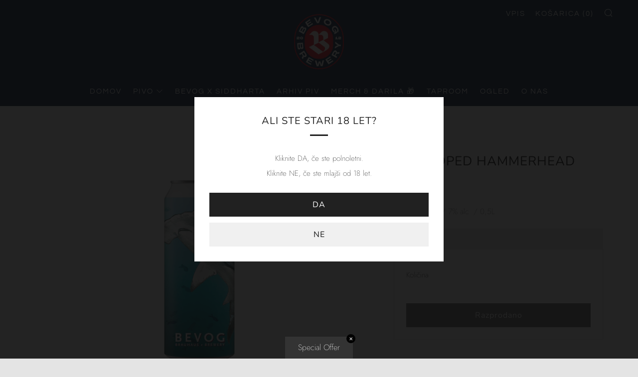

--- FILE ---
content_type: text/javascript; charset=utf-8
request_url: https://bevog.si/products/scalloped-hammerhead-shark.js
body_size: 308
content:
{"id":6721796177997,"title":"SCALLOPED HAMMERHEAD SHARK","handle":"scalloped-hammerhead-shark","description":"\u003cp\u003eČudovit stil piva, ki si ponovno zasluži več pozornosti.\u003cbr\u003eSadno in pikantno hkrati, bogato, a na koncu grenko. To pivo kaže, kako je lahko preprostost zapletena in lepa. Nemški pilsner slad v kombinaciji s surovim ržem, avstralskim galaxy hmeljem in belgijskim kvasom. Citrusi, sladko sadje, značilne pikantne in sadne belgijske arome, jagodičevje ter arome svežega hmelja vam bodo napolnili nos in usta. Na začetku sladko in na koncu grenko.\u003cbr\u003eNa zdravje!🍻\u003c\/p\u003e\n\u003cp\u003e \u003c\/p\u003e\n\u003cp class=\"tw-data-text tw-text-large XcVN5d tw-ta\" data-placeholder=\"Prevod\" style=\"text-align: left;\" dir=\"ltr\" data-mce-style=\"text-align: left;\" data-mce-fragment=\"1\"\u003e\u003cspan class=\"Y2IQFc\" data-mce-fragment=\"1\" lang=\"sl\"\u003eDDV je vključen v ceno. \u003cbr\u003e\u003c\/span\u003e\u003c\/p\u003e\n\u003cp class=\"tw-data-text tw-text-large XcVN5d tw-ta\" data-placeholder=\"Prevod\" style=\"text-align: left;\" dir=\"ltr\" data-mce-style=\"text-align: left;\" data-mce-fragment=\"1\"\u003e\u003cspan class=\"Y2IQFc\" data-mce-fragment=\"1\" lang=\"sl\"\u003e\"Minister za zdravje opozarja: Prekomerno pitje alkohola škoduje zdravju.\"\u003c\/span\u003e\u003c\/p\u003e","published_at":"2022-12-02T14:08:20+01:00","created_at":"2022-02-03T10:36:38+01:00","vendor":"Belgian rye IPA\/ 7% alc. \/ 0,5L","type":"Alcohol","tags":["pivo","who cares"],"price":590,"price_min":590,"price_max":590,"available":false,"price_varies":false,"compare_at_price":null,"compare_at_price_min":0,"compare_at_price_max":0,"compare_at_price_varies":false,"variants":[{"id":39603681329229,"title":"Default Title","option1":"Default Title","option2":null,"option3":null,"sku":"","requires_shipping":true,"taxable":true,"featured_image":null,"available":false,"name":"SCALLOPED HAMMERHEAD SHARK","public_title":null,"options":["Default Title"],"price":590,"weight":510,"compare_at_price":null,"inventory_management":"shopify","barcode":"","requires_selling_plan":false,"selling_plan_allocations":[]}],"images":["\/\/cdn.shopify.com\/s\/files\/1\/0271\/6401\/6717\/products\/hammer_shark_webshopcopy.jpg?v=1643881106"],"featured_image":"\/\/cdn.shopify.com\/s\/files\/1\/0271\/6401\/6717\/products\/hammer_shark_webshopcopy.jpg?v=1643881106","options":[{"name":"Title","position":1,"values":["Default Title"]}],"url":"\/products\/scalloped-hammerhead-shark","media":[{"alt":null,"id":21421847806029,"position":1,"preview_image":{"aspect_ratio":1.0,"height":1080,"width":1080,"src":"https:\/\/cdn.shopify.com\/s\/files\/1\/0271\/6401\/6717\/products\/hammer_shark_webshopcopy.jpg?v=1643881106"},"aspect_ratio":1.0,"height":1080,"media_type":"image","src":"https:\/\/cdn.shopify.com\/s\/files\/1\/0271\/6401\/6717\/products\/hammer_shark_webshopcopy.jpg?v=1643881106","width":1080}],"requires_selling_plan":false,"selling_plan_groups":[]}

--- FILE ---
content_type: text/javascript; charset=utf-8
request_url: https://bevog.si/products/scalloped-hammerhead-shark.js
body_size: 352
content:
{"id":6721796177997,"title":"SCALLOPED HAMMERHEAD SHARK","handle":"scalloped-hammerhead-shark","description":"\u003cp\u003eČudovit stil piva, ki si ponovno zasluži več pozornosti.\u003cbr\u003eSadno in pikantno hkrati, bogato, a na koncu grenko. To pivo kaže, kako je lahko preprostost zapletena in lepa. Nemški pilsner slad v kombinaciji s surovim ržem, avstralskim galaxy hmeljem in belgijskim kvasom. Citrusi, sladko sadje, značilne pikantne in sadne belgijske arome, jagodičevje ter arome svežega hmelja vam bodo napolnili nos in usta. Na začetku sladko in na koncu grenko.\u003cbr\u003eNa zdravje!🍻\u003c\/p\u003e\n\u003cp\u003e \u003c\/p\u003e\n\u003cp class=\"tw-data-text tw-text-large XcVN5d tw-ta\" data-placeholder=\"Prevod\" style=\"text-align: left;\" dir=\"ltr\" data-mce-style=\"text-align: left;\" data-mce-fragment=\"1\"\u003e\u003cspan class=\"Y2IQFc\" data-mce-fragment=\"1\" lang=\"sl\"\u003eDDV je vključen v ceno. \u003cbr\u003e\u003c\/span\u003e\u003c\/p\u003e\n\u003cp class=\"tw-data-text tw-text-large XcVN5d tw-ta\" data-placeholder=\"Prevod\" style=\"text-align: left;\" dir=\"ltr\" data-mce-style=\"text-align: left;\" data-mce-fragment=\"1\"\u003e\u003cspan class=\"Y2IQFc\" data-mce-fragment=\"1\" lang=\"sl\"\u003e\"Minister za zdravje opozarja: Prekomerno pitje alkohola škoduje zdravju.\"\u003c\/span\u003e\u003c\/p\u003e","published_at":"2022-12-02T14:08:20+01:00","created_at":"2022-02-03T10:36:38+01:00","vendor":"Belgian rye IPA\/ 7% alc. \/ 0,5L","type":"Alcohol","tags":["pivo","who cares"],"price":590,"price_min":590,"price_max":590,"available":false,"price_varies":false,"compare_at_price":null,"compare_at_price_min":0,"compare_at_price_max":0,"compare_at_price_varies":false,"variants":[{"id":39603681329229,"title":"Default Title","option1":"Default Title","option2":null,"option3":null,"sku":"","requires_shipping":true,"taxable":true,"featured_image":null,"available":false,"name":"SCALLOPED HAMMERHEAD SHARK","public_title":null,"options":["Default Title"],"price":590,"weight":510,"compare_at_price":null,"inventory_management":"shopify","barcode":"","requires_selling_plan":false,"selling_plan_allocations":[]}],"images":["\/\/cdn.shopify.com\/s\/files\/1\/0271\/6401\/6717\/products\/hammer_shark_webshopcopy.jpg?v=1643881106"],"featured_image":"\/\/cdn.shopify.com\/s\/files\/1\/0271\/6401\/6717\/products\/hammer_shark_webshopcopy.jpg?v=1643881106","options":[{"name":"Title","position":1,"values":["Default Title"]}],"url":"\/products\/scalloped-hammerhead-shark","media":[{"alt":null,"id":21421847806029,"position":1,"preview_image":{"aspect_ratio":1.0,"height":1080,"width":1080,"src":"https:\/\/cdn.shopify.com\/s\/files\/1\/0271\/6401\/6717\/products\/hammer_shark_webshopcopy.jpg?v=1643881106"},"aspect_ratio":1.0,"height":1080,"media_type":"image","src":"https:\/\/cdn.shopify.com\/s\/files\/1\/0271\/6401\/6717\/products\/hammer_shark_webshopcopy.jpg?v=1643881106","width":1080}],"requires_selling_plan":false,"selling_plan_groups":[]}

--- FILE ---
content_type: text/javascript
request_url: https://bevog.si/cdn/shop/t/3/assets/custom.js?v=101612360477050417211586447273
body_size: -520
content:
//# sourceMappingURL=/cdn/shop/t/3/assets/custom.js.map?v=101612360477050417211586447273
